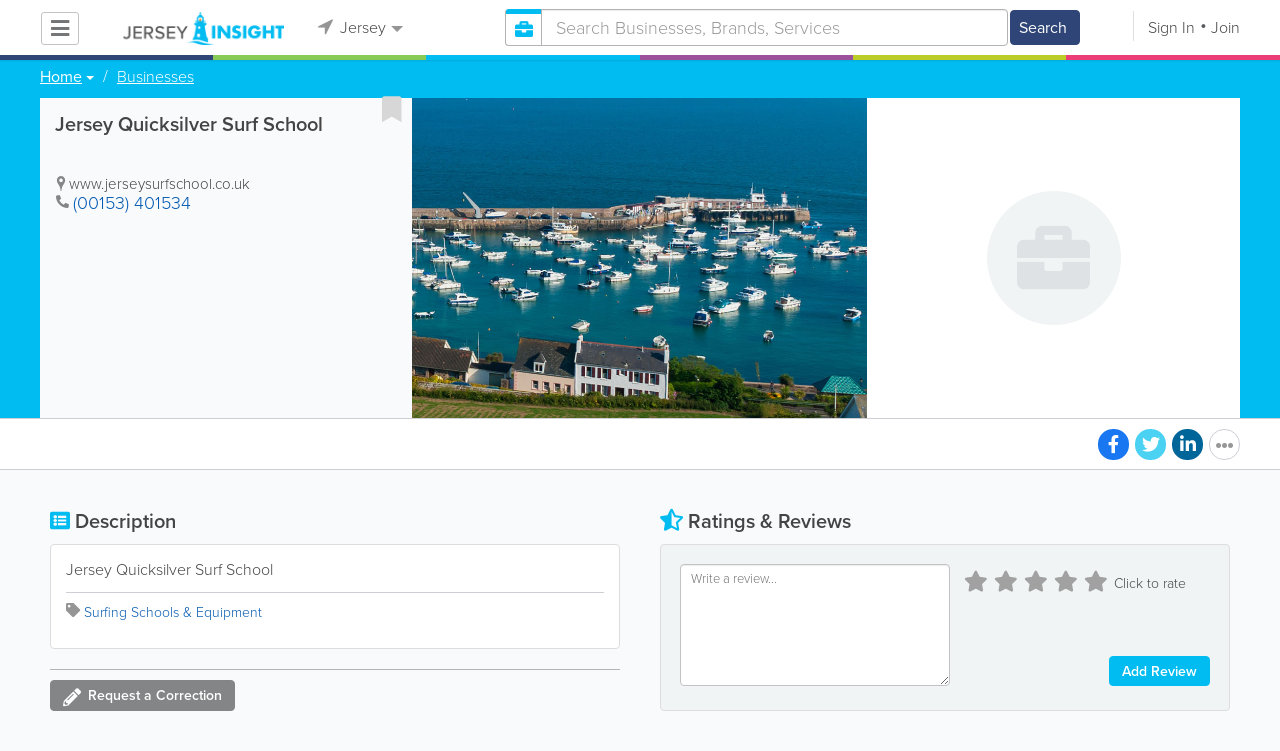

--- FILE ---
content_type: text/html; charset=utf-8
request_url: https://www.google.com/recaptcha/api2/aframe
body_size: -89
content:
<!DOCTYPE HTML><html><head><meta http-equiv="content-type" content="text/html; charset=UTF-8"></head><body><script nonce="K-IeTrdtmuzobcvKU0fEAg">/** Anti-fraud and anti-abuse applications only. See google.com/recaptcha */ try{var clients={'sodar':'https://pagead2.googlesyndication.com/pagead/sodar?'};window.addEventListener("message",function(a){try{if(a.source===window.parent){var b=JSON.parse(a.data);var c=clients[b['id']];if(c){var d=document.createElement('img');d.src=c+b['params']+'&rc='+(localStorage.getItem("rc::a")?sessionStorage.getItem("rc::b"):"");window.document.body.appendChild(d);sessionStorage.setItem("rc::e",parseInt(sessionStorage.getItem("rc::e")||0)+1);localStorage.setItem("rc::h",'1768963586073');}}}catch(b){}});window.parent.postMessage("_grecaptcha_ready", "*");}catch(b){}</script></body></html>

--- FILE ---
content_type: application/javascript
request_url: https://www.jerseyinsight.com/js/main/text/55.js
body_size: 1190
content:
var YUTT = {"filters_map":"Map","filters_poi":"POI","content_guide":"Guide","content_video":"Video","filters_email":"Email","filters_event":"Event","filters_price":"Price","filters_video":"Video","content_videos":"Videos","filters_events":"Events","filters_photos":"Photos","filters_review":"Review","general_yabsta":"Yabsta","content_bizcast":"Bizcast","filters_article":"Article","filters_content":"Content","filters_cuisine":"Cuisine","content_bizcasts":"Bizcasts","content_business":"Business","filters_articles":"Articles","filters_web_link":"Website link","content_businesses":"Businesses","content_blocks_join":"Join","content_classifieds":"Classifieds","content_restaurants":"Restaurants","filters_description":"Description","filters_dining_style":"Dining style","filters_guide_content":"Content","filters_neighborhoods":"Parishes","general_neighborhoods":"Parishes","general_neighbourhood":"Parish","content_blocks_sign_in":"Sign In","content_blocks_copyright":"Copyright...","filters_business_content":"Content","filters_classifieds_type":"Advert Categories","filters_video_categories":"Category","listing_feature_faq_title":"Faq","listing_feature_map_title":"Map","listing_feature_web_title":"Web site","listing_package_faq_title":"F.A.Q.","listing_package_web_title":"Web","listing_feature_info_title":"Info","listing_feature_logo_title":"Logo Image","listing_feature_menu_title":"Menu","listing_package_logo_title":"Logo","listing_package_menu_title":"Menu","content_blocks_footer_about":"About","listing_feature_audio_title":"Audio","listing_feature_email_title":"Email","listing_feature_epage_title":"eSite","listing_feature_video_title":"Video","listing_package_audio_title":"Audio","listing_package_email_title":"E-Mail","listing_feature_advert_title":"Advert","listing_feature_coupon_title":"Coupon","listing_feature_photos_title":"Photos","listing_feature_qrcode_title":"QR Code","listing_feature_social_title":"Social","listing_package_advert_title":"Advert","listing_package_coupon_title":"Coupon","listing_package_photos_title":"Photos","listing_package_social_title":"Social Links","listing_package_videos_title":"Videos","listing_feature_reviews_title":"Reviews","listing_package_reviews_title":"Disable Reviews","listing_feature_delivery_title":"Delivery","listing_feature_products_title":"Products","listing_feature_reviews_button":"Allow Reviews","listing_package_delivery_title":"Delivery","listing_package_products_title":"Products","listing_package_services_title":"Services","content_blocks_footer_follow_us":"Follow Us:","listing_feature_free_call_title":"Free Call","listing_package_free_call_title":"Free Call","listing_feature_save_share_title":"Save & Share","listing_package_save_share_title":"Save & Share","listing_feature_book_online_title":"Book Onine","listing_feature_shop_online_title":"Shop Online","listing_package_book_online_title":"Book Online","listing_package_shop_online_title":"Shop Online","listing_feature_dining_guide_title":"Dining Guide","listing_package_cuisine_type_title":"Cuisine Type","listing_package_dining_guide_title":"Dining Guide","listing_feature_online_quotes_title":"Online Quotes","listing_package_online_quotes_title":"Online Quotes","content_blocks_footer_site_directory":"Site Directory","listing_feature_tried_and_trusted_title":"Tried & Trusted","listing_package_tried_and_trusted_title":"Tried And Trusted"};
var Yabsta_Text = function (oTable) {

    var _table = oTable, me = this;

    this.setTable = function (oTable) {
        _table = oTable;

        return this;
    };

    this.getText = function (sText) {
        var _mutator = 'KEEP';

        if(sText.indexOf('%UA%') === 0)
        {
            sText = sText.replace('%UA%', '');
            _mutator = 'UA';

        }

        if(sText.indexOf('%UF%') === 0)
        {
            sText = sText.replace('%UF%', '');
            _mutator = 'UF';
        }

        if(sText.indexOf('%US%') === 0)
        {
            sText = sText.replace('%US%', '');
        }

        var _translated = ('undefined' != typeof _table[sText]) ? _table[sText] : '';

        switch (_mutator)
        {
            case 'UA':
                return _translated.replace(/(?:^|\s)\S/g, function(a) { return a.toUpperCase(); });
                break;
            case 'UF':
                return _translated.replace(/(?:^|\s)\S/, function(a) { return a.toUpperCase(); });
                break;
            default:
                return _translated;
        }
    };
};


if('undefined' == typeof YUTT)
{
    var YUTC = new Yabsta_Text({});

    var YUTT = function () {
        this.push = function (oTable) {
            YUTC.setTable(oTable);
        }
    };
} else {
    var YUTC = new Yabsta_Text(YUTT);
}